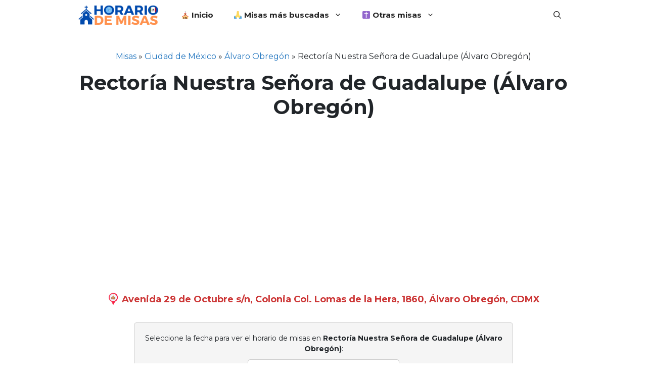

--- FILE ---
content_type: text/html; charset=utf-8
request_url: https://www.google.com/recaptcha/api2/aframe
body_size: 269
content:
<!DOCTYPE HTML><html><head><meta http-equiv="content-type" content="text/html; charset=UTF-8"></head><body><script nonce="SGJ5kZfQ7YiWU2e37Ns54Q">/** Anti-fraud and anti-abuse applications only. See google.com/recaptcha */ try{var clients={'sodar':'https://pagead2.googlesyndication.com/pagead/sodar?'};window.addEventListener("message",function(a){try{if(a.source===window.parent){var b=JSON.parse(a.data);var c=clients[b['id']];if(c){var d=document.createElement('img');d.src=c+b['params']+'&rc='+(localStorage.getItem("rc::a")?sessionStorage.getItem("rc::b"):"");window.document.body.appendChild(d);sessionStorage.setItem("rc::e",parseInt(sessionStorage.getItem("rc::e")||0)+1);localStorage.setItem("rc::h",'1768970381868');}}}catch(b){}});window.parent.postMessage("_grecaptcha_ready", "*");}catch(b){}</script></body></html>

--- FILE ---
content_type: application/javascript; charset=UTF-8
request_url: https://horariodemisas.com.mx/wp-content/cache/min/1/wp-content/plugins/buscador-horarios/script.js?ver=1747768432
body_size: -334
content:
jQuery(document).ready(function($){function updateHref(){var selectedDate=$('#selected_date').val();var anchorLink=$('ul.ez-toc-list li:first-child a').attr('href');var base_url=window.location.origin+window.location.pathname;var newUrl=base_url+'?date='+selectedDate;if(anchorLink){newUrl+=anchorLink}
$('#ver_horarios_link').attr('href',newUrl)}
updateHref();$('#selected_date').on('change',updateHref)})